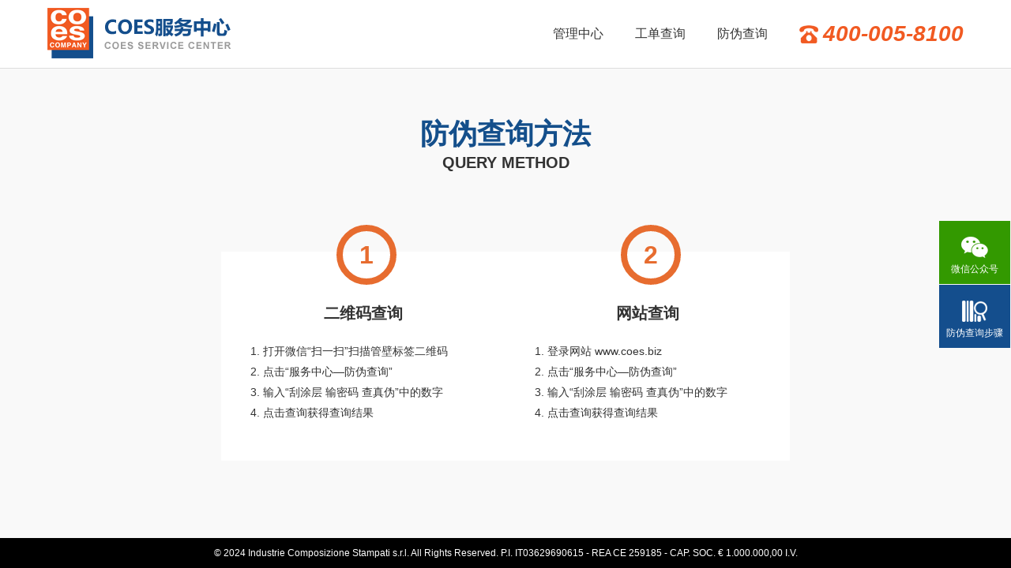

--- FILE ---
content_type: text/html; charset=UTF-8
request_url: https://service.coes.biz/step.php
body_size: 1350
content:
<!DOCTYPE html>
<html lang="en">
<head>
	<meta http-equiv="Content-Type" content="text/html; charset=UTF-8">
	<meta http-equiv="X-UA-Compatible" content="IE=edge" >
	<meta name="viewport" content="initial-scale=1, maximum-scale=1, user-scalable=no" >

	<title>COES 服务中心</title>
	
	<meta name="format-detection" content="telephone=no" >
	
	<!-- CSS  -->
	<link rel="stylesheet" href="css/bootstrap.min.css" type="text/css" media="all" >
	<link rel="stylesheet" href="css/fancybox.css" type="text/css" media="all" >
 	<link rel="stylesheet" href="css/style.css" type="text/css" media="all" >
 	<link rel="stylesheet" href="css/mobile.css" type="text/css" media="all" >
 	
	<!-- JavaScript  -->
	<script src="js/jquery-3.6.1.min.js"></script>
	<script src="js/fancybox.umd.js"></script>	
	<script src="js/custom.js"></script>


	<!-- Favicons -->
	<link rel="shortcut icon" href="images/favicon.png" >
	<link rel="apple-touch-icon" href="images/favicon.png" />
	<link rel="apple-touch-icon" sizes="72x72" href="images/favicon.png" />
	<link rel="apple-touch-icon" sizes="114x114" href="images/favicon.png" />

</head>
<body>

<header id="header">
	<div class="container">
		<a href="index.php" class="logo" ><img src="images/logo.png" alt="COES" width="232" ></a>
		<div class="header-right">
			<nav class="view-desktop">
				<ul>
					<li><a href="http://admin.coes.biz/smsys/">管理中心</a></li>
					<li><a href="order.php">工单查询</a></li>
					<li><a href="code.php">防伪查询</a></li>
				</ul>
			</nav>
			
			<a class="phone" href="tel:4000058100">400-005-8100</a>
			
			<a class="menu-icon view-mobile" href="javascript:void(0)"></a>
			
			<!--<a class="admin" href="#">管理员登录</a>-->
			
			
		</div>
	</div>
	
	<div class="mobile-menu-container view-mobile">
		<div class="content">
			<a href="javascript:void(0)" class="close-icon"></a>
		
			<nav>
				<ul>
					<li><a href="http://admin.coes.biz/smsys/">管理中心</a></li>
					<li><a href="order.php">工单查询</a></li>
					<li><a href="code.php">防伪查询</a></li>
				</ul>
			</nav>
		</div>
	</div>
</header>

<section id="flybar" class="view-desktop">
	<ul>
		<li>
			<a href="javascript:void(0)">微信公众号</a>
			<img class="hover-content" src="images/wechat.jpg" alt="" >
		</li>
		<li>
			<a href="step.php">防伪查询步骤</a>
		</li>
	</ul>
</section>



<section id="page-content">
	<div class="container">
		<h1>防伪查询方法</h1>
		<h3>QUERY METHOD</h3>

		<ul class="step-boxes">
			<li>
				<span class="number">1</span>
				
				<h3>二维码查询</h3>
				
				<div class="content">
					<ul>
						<li>打开微信“扫一扫”扫描管壁标签二维码</li>
						<li>点击“服务中心—防伪查询”</li>
						<li>输入“刮涂层 输密码 查真伪”中的数字</li>
						<li>点击查询获得查询结果</li>
					</ul>
				</div>
			</li>
			<li>
				<span class="number">2</span>
				
				<h3>网站查询</h3>
				
				<div class="content">
					<ul>
						<li>登录网站 <a href="https://www.coes.biz/" target="_blank">www.coes.biz</a></li>
						<li>点击“服务中心—防伪查询”</li>
						<li>输入“刮涂层 输密码 查真伪”中的数字</li>
						<li>点击查询获得查询结果</li>
					</ul>
				</div>
			</li>
		</ul>
	</div>
	
</section>


<footer id="footer">
	<div class="container">
		<p>© 2024 Industrie Composizione Stampati s.r.l. All Rights Reserved. P.I. IT03629690615 - REA CE 259185 - CAP. SOC. € 1.000.000,00 I.V.</p>
	</div>
</footer>

</body>
</html>

--- FILE ---
content_type: text/css
request_url: https://service.coes.biz/css/style.css
body_size: 2735
content:
/*-----------------------------------------------------------------------------------
	= Table of Contents

	1. = Body, Typography and some main Elements
	2. = Structure
	3. = Header styling
	4. = Footer styling
	5. = Home Page styling
	6. = Page styling
	
	

/*-----------------------------------------------------------------------------------*/
/* 1. = Body, Typography and some main Elements
/*-----------------------------------------------------------------------------------*/

html * { -webkit-box-sizing:border-box; -moz-box-sizing:border-box; box-sizing:border-box; -webkit-font-smoothing:antialiased; -moz-font-smoothing:antialiased; }
body { font-size:14px; color:#333; font-family:"Microsoft YaHei", Arial, Helvetica, sans-serif; overflow-x:hidden; background:#F9F9F9; }
input, textarea, select, label { font-family:"Microsoft YaHei", Arial, Helvetica, sans-serif; outline:0; border-radius:0; box-shadow:none; }
input:focus, input:hover { outline:0; }
::-webkit-input-placeholder { color:#AAA; opacity:1; }
:-moz-placeholder { color:#AAA; opacity:1; }
::-moz-placeholder { color:#AAA; opacity:1; }
:-ms-input-placeholder { color:#AAA; opacity:1; }
h1, h2, h3, h4, h5, h6 { padding:0; margin:0 0 25px 0; line-height:1.3; }
h1 { font-size:36px; color:#144F8B; margin:0; font-weight:700; }
h2 { font-size:30px; font-weight:700; }
h3 { font-size:20px; font-weight:700; }
h4 { font-size:24px; }
h5 { font-size:18px; }
h6 { font-size:12px; }
img { display:block; max-width:100%; height:auto; }
ul,ol { margin:0; padding:0; list-style:none; }
a, a:visited, a:active { text-decoration:none; color:#333; -webkit-transition:all .3s ease-out; -moz-transition:all .3s ease-out; -o-transition:all .3s ease-out; -ms-transition:all .3s ease-out; transition:all .3s ease-out; }
a:focus, a:hover { text-decoration:none; outline:0; color:#F15A22; }
:focus, :hover { text-decoration:none; outline:0; }
p { margin:0 0 15px 0; line-height:1.5; }
.animate { transition:all 0.3s ease 0s; -webkit-transition:all 0.3s ease 0s; -moz-transition:all 0.3s ease 0s; -ms-transition:all 0.3s ease 0s; }
.button { display:inline-block; background:#144E8D; color:#FFF !important; padding:10px 10px; width:130px; }
.button:hover { background:#F15A22; color:#FFF; }



/*-----------------------------------------------------------------------------------*/
/* 2. = Structure
/*-----------------------------------------------------------------------------------*/

.container { width:1200px; margin:0 auto; padding-left:0; padding-right:0; max-width:none; }
.view-mobile { display:none; }



/*-----------------------------------------------------------------------------------*/
/* 3. = Header styling
/*-----------------------------------------------------------------------------------*/

#header { background:#FFF; border-bottom:1px solid #DDD; }
#header .container { display:flex; justify-content:space-between; align-items:center; }
#header .header-right { display:flex; align-items:center; margin:0 0 0 auto; }
#header .header-right nav { margin:0 40px 0 0; }
#header .header-right nav ul { display:flex; align-items:center; }
#header .header-right nav ul li { margin:0 40px 0 0; }
#header .header-right nav ul li:last-child { margin-right:0; }
#header .header-right nav ul li a { font-size:16px;  }
#header .header-right .phone { display:inline-block; margin:0; color:#F15A22; padding:0 0 0 30px; font-size:28px; font-style:oblique; font-weight:bold; background:url(../images/icon-phone.png) no-repeat left center; }
#header .header-right .admin { display:inline-block; height:86px; text-align:center; font-size:12px; padding:56px 10px 0 10px; border-left:1px solid #DDD; border-right:1px solid #DDD; background:url(../images/icon-user.png) no-repeat center 20px; }

#flybar { position:fixed; right:1px; top:50%; z-index:10; margin-top:-80px; }
#flybar ul li { margin:0 0 1px 0; text-align:center; }
#flybar ul li a { display:block; width:90px; height:80px; font-size:12px; padding:52px 5px 5px 5px; color:#FFF; }
#flybar ul li .hover-content { position:absolute; visibility:hidden; z-index:-1; opacity:0; transition:all .3s linear; top:0; right:90px; width:125px; max-width:none; border:1px solid #DDD; }
#flybar ul li:hover .hover-content { visibility:visible; z-index:1; opacity:1; }

#flybar ul li:first-child a { background:#339900 url(../images/icon-wechat.png) no-repeat center 20px; }
#flybar ul li:last-child a { background:#144E8D url(../images/icon-book.png) no-repeat center 20px; }


/*-----------------------------------------------------------------------------------*/
/* 4. = Footer styling
/*-----------------------------------------------------------------------------------*/

#footer { padding:10px 0; text-align:center; background:#000; color:#FFF; }
#footer p { margin:0; font-size:12px; }



/*-----------------------------------------------------------------------------------*/
/* 5. = Page styling
/*-----------------------------------------------------------------------------------*/

#page-content { padding:60px 0; background:#F9F9F9; min-height:calc(100vh - 125px); text-align:center; }
#page-content .description { margin:50px 0; }
#page-content .home-boxes { display:flex; column-gap:45px; }
#page-content .home-boxes li { width:33.3333%; background:#FFF; padding:50px 35px 40px 35px; text-align:left; position:relative; }
#page-content .home-boxes li a { color:#333; }
#page-content .home-boxes li img { margin:0 auto 30px auto; }
#page-content .home-boxes li .arrow { margin:0 auto; }
#page-content .home-boxes li h3 { margin:0 0 30px 0; text-align:center; }
#page-content .home-boxes li .content { min-height:125px; }
#page-content .home-boxes li ul { display:block; }
#page-content .home-boxes li ul li { width:auto; list-style:disc; margin:0 0 0 18px; padding:0; }

#page-content .step-boxes { display:flex; column-gap:60px; justify-content:center; margin:100px 0 0 0; }
#page-content .step-boxes li { width:360px; background:#FFF; padding:65px 35px 50px 35px; position:relative; }
#page-content .step-boxes li .number { position:absolute; display:block; width:76px; height:76px; line-height:60px; color:#e76c2f; font-size:32px; font-weight:bold; border:8px solid #e76c2f; border-radius:50%; text-align:center; top:-34px; left:50%; margin-left:-34px; }
#page-content .step-boxes li ul { display:block; margin:0; text-align:left; }
#page-content .step-boxes li ul li { width:auto; background:none; padding:0; margin:0 0 5px 18px; list-style:decimal; }
#page-content .step-boxes li ul li:last-child { margin-bottom:0; }

#form-content { display:flex; align-items:center; justify-content:center; padding:60px 0; background:#F9F9F9; min-height:calc(100vh - 125px); text-align:center; }
#form-content form { max-width:680px; margin:0 auto; background:#FFF; padding:55px 150px; }
#form-content form .field { margin:0 0 20px 0; }
#form-content form .field .error-message { color:#FF0000; display:block; margin:5px 0 0 0; text-align:left; display:none; }
#form-content form .field.error .error-message { display:block; }
#form-content form input[type=text], 
#form-content form input[type=tel] { width:100%; height:40px; line-height:40px; padding:0 15px; border:1px solid #DDD; }
#form-content form input[type=submit] { width:130px; height:40px; display:block; margin:0 auto; border:none; cursor:pointer; background:#144f8b; color:#FFF; transition:all .3s ease-out; font-size:16px; }
#form-content form input[type=submit]:hover { background:#F15A22; } 
#form-content form select { width:100%; border:1px solid #DDD; height:40px; padding:0 12px; }
#form-content form select option { padding:10px 12px; }
#form-content form .captcha-container { display:flex; justify-content:space-between; align-items:center; }
#form-content form .captcha-container input[type=text] { width:calc(100% - 65px); }
#form-content form .captcha-container .captcha-field img { cursor:pointer; }
#form-content form .notice { margin:0 0 20px 0; color:#f05a22; }

#search-result-container { padding:60px 0; text-align:center; min-height:calc(100vh - 125px); display:flex; align-items:center; justify-content:center; }
#search-result-container .container { max-width:680px; background:#FFF; padding:60px 30px; }
#search-result-container .divider { margin:30px 0; width:100%; height:1px; background:#DDD; }
#search-result-container .result-section { margin:0 0 50px 0; text-align:left; }
#search-result-container .result-section:last-child { margin:0; }
#search-result-container .result-section h2 { margin:0 0 15px 0; color:#144F8B; font-size:18px; font-weight:700; }
#search-result-container .client-information ul { display:flex; flex-wrap:wrap; border-top:1px solid #DDD; }
#search-result-container .client-information ul li { width:50%; padding:10px; border-bottom:1px solid #DDD; }
#search-result-container .client-information ul li:nth-child(odd) { border-right:1px solid #DDD; }
#search-result-container .client-information ul li { display:flex; }
#search-result-container .client-information ul li span { display:inline-block; }
#search-result-container .client-information ul li span:first-child { width:35%; }
#search-result-container .client-information ul li span:last-child { width:65%; }
#search-result-container .worker-information .content { display:flex; border-top:1px solid #DDD; border-bottom:1px solid #DDD; }
#search-result-container .worker-information .content .image-container { width:116px; padding:4px; border-right:1px solid #DDD; }
#search-result-container .worker-information .content .worker-detail { width:calc(100% - 120px); }
#search-result-container .worker-information .content .worker-detail p { margin:0; border-bottom:1px solid #DDD; padding:10px; }
#search-result-container .worker-information .content .worker-detail p:last-child { border:none; }
#search-result-container .order-status ul { border-left:2px solid #E6E6E6; }
#search-result-container .order-status ul li { margin:0 0 20px 0; display:flex; align-items:center; padding-left:25px; position:relative; }
#search-result-container .order-status ul li:last-child { margin:0; }
#search-result-container .order-status ul li:before { position:absolute; top:50%; left:-8px; width:14px; height:14px; margin:-8px 0 0 0; content:""; background:url(../images/icon-dot.png) no-repeat center center / 100% auto; }
#search-result-container .order-status ul li .date { font-size:18px; width:150px; font-weight:700; color:#144f8b; }
#search-result-container .order-status ul li .status { width:calc(100% - 160px); display:flex; justify-content:space-between; padding:10px 20px; background:#f9f9f9; }
#search-result-container .order-status ul li .status p { margin:0; }
#search-result-container .order-status ul li .status a { color:#144f8b; display:none; background:url(../images/icon-image.png) no-repeat left center; padding-left:35px; }
#search-result-container .order-status ul li .status a:hover { color:#F15A22; }
#search-result-container .order-status ul li .status a.image1 { display:inline-block; }

#search-result-container .no-result .content { padding:50px 0; margin:30px 0; border-top:1px solid #DDD; border-bottom:1px solid #DDD; }
#search-result-container .no-result .content h2 { margin:0 0 20px 0; color:#DDD; font-size:48px; color:#F15A22; }
#search-result-container .no-result .content h3 { margin:0 0 20px 0; color:#DDD; font-size:30px; color:#F15A22; }
#search-result-container .no-result .content p:last-child { margin:0; }
#search-result-container .no-result > p { margin:0 0 30px 0; }
#search-result-container .no-result img { margin:0 auto 20px auto; }

#search-result-container .code-information ul { border-top:1px solid #DDD; margin:0 0 20px 0; }
#search-result-container .code-information ul li { border-bottom:1px solid #DDD; }
#search-result-container .code-information ul li { display:flex; }
#search-result-container .code-information ul li span { display:inline-block; padding:10px; }
#search-result-container .code-information ul li span:first-child { width:30%; border-right:1px solid #DDD; }
#search-result-container .code-information ul li span:last-child { width:70%; }
#search-result-container .code-information > p { text-align:center; margin:0; color:#f05a22; }





--- FILE ---
content_type: text/css
request_url: https://service.coes.biz/css/mobile.css
body_size: 1268
content:
@media only screen and (min-width:1024px) and (max-width:1280px) {
/*-----------------------------------------------------------------------------------*/
/* 3. = Structure
/*-----------------------------------------------------------------------------------*/

.container { width:100%; padding-left:60px; padding-right:60px; }




}


/* All Mobile Sizes (devices and browser) */
@media only screen and (max-width:1023px) { 

/*-----------------------------------------------------------------------------------*/
/* 3. = Structure
/*-----------------------------------------------------------------------------------*/

.container { width:100%; padding-left:20px; padding-right:20px; }
.view-desktop { display:none; }
.view-mobile { display:block; }
h1 { font-size:24px; }
h3 { font-size:16px; }



/*-----------------------------------------------------------------------------------*/
/* 3. = Header styling
/*-----------------------------------------------------------------------------------*/

#header { padding:5px 0; }
#header .logo { width:130px; }
#header .header-right .phone { font-size:14px; background-size:18px auto; padding-left:20px; margin-right:20px; }
#header .header-right .admin { display:none; }
#header .menu-icon { width:40px; height:40px; background:url(../images/icon-menu.png) no-repeat center center / 30px auto; }


#header .mobile-menu-container { position:fixed; width:100%; height:100%; left:0; top:0; background:rgba(0,0,0,0.3);  z-index:-1; opacity:0; transition:all 0s ease; }
#header .mobile-menu-container .content { position:fixed; right:0; top:0; width:100px; height:100%; padding-top:70px; background:rgba(0,0,0,0.7); z-index:200; transform:translateX(100%); transition:all 0.5s ease; transition-delay:0.2s; }
#header .mobile-menu-container nav { }
#header .mobile-menu-container nav ul { display:block; }
#header .mobile-menu-container nav li { border-bottom:1px solid rgba(255,255,255,0.3); text-align:center; }
#header .mobile-menu-container nav li a { display:block; line-height:50px; text-align:center; color:#FFF; }
#header .mobile-menu-container .close-icon { background:url(../images/icon-close.png) no-repeat center center / 100% 100%; display:block; width:20px; height:20px; position:absolute; top:20px; right:20px; }
    
body.show-menu { overflow:hidden; }
body.show-menu #header .mobile-menu-container { z-index:100; opacity:1; }
body.show-menu #header .mobile-menu-container .content { transform:translateX(0); }




/*-----------------------------------------------------------------------------------*/
/* 5. = Page styling
/*-----------------------------------------------------------------------------------*/

#page-content { padding:60px 0; min-height:600px; }
#page-content .home-boxes { display:block; column-gap:45px; }
#page-content .home-boxes li { width:100%; max-width:400px; margin:0 auto 50px auto; }
#page-content .home-boxes li:last-child { margin-bottom:0; }
#page-content .step-boxes { display:block; }
#page-content .step-boxes li { width:100%; max-width:400px; margin:0 auto 80px auto; }
#page-content .step-boxes li:last-child { margin-bottom:0; }

#form-content { padding:60px 0; min-height:600px; }
#form-content form { max-width:680px; margin:0 auto; padding:40px 20px; }


#order-result-container .result-section h2 { border-left:3px solid #f05a22; padding-left:10px;  }
#order-result-container .client-information ul { display:block; }
#order-result-container .client-information ul li { width:100%; padding:10px; border-bottom:1px solid #DDD; }
#order-result-container .client-information ul li:nth-child(odd) { border-right:none; }
#order-result-container .client-information ul li span:last-child { text-align:right; }

#order-result-container .worker-information .content { display:flex; border-top:1px solid #DDD; border-bottom:1px solid #DDD; }
#order-result-container .worker-information .content .image-container { width:116px; padding:2px; border-right:1px solid #DDD; }
#order-result-container .worker-information .content .worker-detail { width:calc(100% - 120px); }
#order-result-container .worker-information .content .worker-detail p { margin:0; border-bottom:1px solid #DDD; padding:10px; }
#order-result-container .worker-information .content .worker-detail p:last-child { border:none; }

#order-result-container .order-status ul li { padding-left:10px; }
#order-result-container .order-status ul li:before { left:-5px; margin-top:-4px; width:10px; height:10px; }
#order-result-container .order-status ul li .date { font-size:14px; width:90px; }
#order-result-container .order-status ul li .status { width:calc(100% - 100px); padding:10px 3px; }
#order-result-container .order-status ul li .status a { background-size:20px auto; padding-left:25px; }

#search-result-container .no-result .content h2 { font-size:30px; }
#search-result-container .no-result .content h3 { font-size:24px; }

#search-result-container .code-information ul { border-top:1px solid #DDD; margin:0 0 20px 0; }
#search-result-container .code-information ul li { border-bottom:1px solid #DDD; }
#search-result-container .code-information ul li { display:flex; }
#search-result-container .code-information ul li span { display:inline-block; padding:10px; }
#search-result-container .code-information ul li span:first-child { width:30%; border-right:none; }
#search-result-container .code-information ul li span:last-child { width:70%; text-align:right; }


}


--- FILE ---
content_type: application/javascript
request_url: https://service.coes.biz/js/custom.js
body_size: 401
content:

function reloadCaptcha (obj,url){
    obj=typeof obj=="undefined"?'"captcha-image"':obj;
    url=typeof url=="undefined"?'tools/SimpleCaptcha.php':url;
    var ccImg = document.getElementById(obj);
    if(ccImg){
        ccImg.src=url+"?"+Math.random();
    }
};


jQuery(document).ready(function(){

	jQuery("#header .menu-icon").click(function(){
		jQuery("body").addClass("show-menu");
		return false
	});

	jQuery("#header .mobile-menu-container .close-icon").click(function(){
		jQuery("body").removeClass("show-menu");
		return false
	});

    Fancybox.bind("[data-fancybox]", {
        Thumbs: false
      });

});




function getViewportWidth() {
    if(window.undefined != window.innerWidth){
        return window.innerWidth; 
    }
    if("CSS1Compat" == document.compatMode) {
        return document.documentElement.clientWidth; 
    }
    if(document.body){
        return document.body.clientWidth; 
    }
    return window.undefined
}

function getViewportHeight() {
    if(window.innerHeight != window.undefined) {
        return window.innerHeight;
    }
    if("CSS1Compat" == document.compatMode) {
        return document.documentElement.clientHeight;
    }
    if(document.body) {
        return document.body.clientHeight; 
    }
    return window.undefined; 
}
